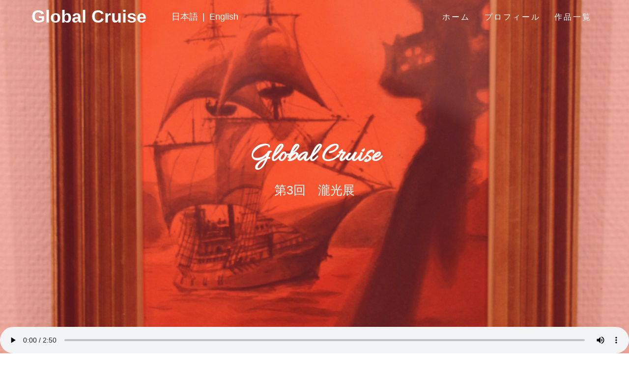

--- FILE ---
content_type: text/html; charset=UTF-8
request_url: https://www.global-cruise.net/img_2949/
body_size: 9650
content:
<!DOCTYPE html>
<html>
 <head>
    <meta charset="UTF-8">
    
<link rel="alternate" hreflang="en-gb" href="https://www.global-cruise.net/en" />
<link rel="alternate" hreflang="en-us" href="https://www.global-cruise.net/en" />
<link rel="alternate" hreflang="en" href="https://www.global-cruise.net/en" />
<link rel="alternate" hreflang="ja" href="https://www.global-cruise.net" />
    <meta name="viewport" content="width=device-width, initial-scale=1.0"><!--viewportの設定-->
    <!--googleanalytics読み込む記述-->   
    <script async="" src="https://www.googletagmanager.com/gtag/js?id=UA-163890807-2">
    </script>
    <script>
        window.dataLayer = window.dataLayer || [];
        function gtag(){dataLayer.push(arguments);}
        gtag('js', new Date());
        gtag('config', 'UA-163890807-2');
    </script>
    <!--jquery読み込む記述-->
    <script src="https://code.jquery.com/jquery-3.2.1.min.js" type="text/javascript">
    </script>
        <!--サブメニュー用-->
    <script type="text/javascript">
    $(function(){
        // ▼マウスが載ったらサブメニューを表示
        $(".main-menue-container > ul > li").mouseenter(function(){
            $(this).siblings().find("ul").hide();  // 兄弟要素に含まれるサブメニューを全部消す。
            $(this).children().slideDown(150);     // 自分のサブメニューを表示する。
        });
        // ▼どこかがクリックされたらサブメニューを消す
        $('html').click(function() {
            $('.main-menue-container > ul > li > ul').slideUp(150);
        });
    });
    //ヘッダースクロール用
    $(function() {
      var $win = $(window),
          $nav = $('.header-top'),
          $nav_text = $('a.menue'),
          $nav_logo = $('a.text-logo'),
          $nav_lang = $('a.language'),
          $nav_lang_separate =$('span.language'),
          $nav_hamburger=$('.hamburger__line')
          navHeight = $nav.outerHeight(),
          navPos = $nav.offset().top,
          fixedClass = 'is-fixed';
          change_color = 'change-text-color';
          change_hamburger_color = 'change-hamburger-color';
      $win.on('load scroll', function() {
        var value = $(this).scrollTop();
        if ( value > navPos ) {
          $nav.addClass(fixedClass);
          $nav_text.addClass(change_color);
          $nav_logo.addClass(change_color);
          $nav_lang.addClass(change_color);
          $nav_lang_separate.addClass(change_color);
          $nav_hamburger.addClass(change_hamburger_color);
          $nav.css('margin-top', '0');
        } else {
          $nav.removeClass(fixedClass);
          $nav_text.removeClass(change_color);
          $nav_logo.removeClass(change_color); 
          $nav_lang.removeClass(change_color);        
          $nav_lang_separate.removeClass(change_color);
          $nav_hamburger.removeClass(change_hamburger_color);
          $nav.css('margin-top', '0');
        }
      });
    });
    </script>
    <!--グーグルフォント適用-->
    <link href="https://fonts.googleapis.com/css2?family=Allura&display=swap" rel="stylesheet">
    <!--Font Awesomeリンク-->
    <script src="https://kit.fontawesome.com/2ff2b00de8.js" crossorigin="anonymous"></script>
    <!--  fancybox3適用  -->
        
		<!-- All in One SEO 4.9.3 - aioseo.com -->
		<title>24 フレディ・スペンサー イタリア ムジェロ ＷＧＰ | Global Cruise</title>
	<meta name="description" content="初めての海外出張で アメリカ人のフレディが二輪車WGP ホンダ車で 250㏄と400㏄でダブル優勝を成し遂げた現場に立ちました。その後 数十回海外出張に恵まれましたが、これを凌ぐ思い出はありません。" />
	<meta name="robots" content="max-image-preview:large" />
	<meta name="author" content="hikaru-taki"/>
	<link rel="canonical" href="https://www.global-cruise.net/img_2949/" />
	<meta name="generator" content="All in One SEO (AIOSEO) 4.9.3" />
		<meta property="og:locale" content="ja_JP" />
		<meta property="og:site_name" content="Global Cruise | 第3回　瀧光展　絵画による世界一周の船旅に 御案内いたします。" />
		<meta property="og:type" content="article" />
		<meta property="og:title" content="24 フレディ・スペンサー イタリア ムジェロ ＷＧＰ | Global Cruise" />
		<meta property="og:url" content="https://www.global-cruise.net/img_2949/" />
		<meta property="article:published_time" content="2020-06-10T20:30:30+00:00" />
		<meta property="article:modified_time" content="2020-08-22T15:32:24+00:00" />
		<meta name="twitter:card" content="summary" />
		<meta name="twitter:title" content="24 フレディ・スペンサー イタリア ムジェロ ＷＧＰ | Global Cruise" />
		<script type="application/ld+json" class="aioseo-schema">
			{"@context":"https:\/\/schema.org","@graph":[{"@type":"BreadcrumbList","@id":"https:\/\/www.global-cruise.net\/img_2949\/#breadcrumblist","itemListElement":[{"@type":"ListItem","@id":"https:\/\/www.global-cruise.net#listItem","position":1,"name":"\u30db\u30fc\u30e0","item":"https:\/\/www.global-cruise.net","nextItem":{"@type":"ListItem","@id":"https:\/\/www.global-cruise.net\/img_2949\/#listItem","name":"24\u3000\u30d5\u30ec\u30c7\u30a3\u30fb\u30b9\u30da\u30f3\u30b5\u30fc\u3000\u30a4\u30bf\u30ea\u30a2\u3000\u30e0\u30b8\u30a7\u30ed\u3000\uff37\uff27\uff30"}},{"@type":"ListItem","@id":"https:\/\/www.global-cruise.net\/img_2949\/#listItem","position":2,"name":"24\u3000\u30d5\u30ec\u30c7\u30a3\u30fb\u30b9\u30da\u30f3\u30b5\u30fc\u3000\u30a4\u30bf\u30ea\u30a2\u3000\u30e0\u30b8\u30a7\u30ed\u3000\uff37\uff27\uff30","previousItem":{"@type":"ListItem","@id":"https:\/\/www.global-cruise.net#listItem","name":"\u30db\u30fc\u30e0"}}]},{"@type":"ItemPage","@id":"https:\/\/www.global-cruise.net\/img_2949\/#itempage","url":"https:\/\/www.global-cruise.net\/img_2949\/","name":"24 \u30d5\u30ec\u30c7\u30a3\u30fb\u30b9\u30da\u30f3\u30b5\u30fc \u30a4\u30bf\u30ea\u30a2 \u30e0\u30b8\u30a7\u30ed \uff37\uff27\uff30 | Global Cruise","description":"\u521d\u3081\u3066\u306e\u6d77\u5916\u51fa\u5f35\u3067 \u30a2\u30e1\u30ea\u30ab\u4eba\u306e\u30d5\u30ec\u30c7\u30a3\u304c\u4e8c\u8f2a\u8ecaWGP \u30db\u30f3\u30c0\u8eca\u3067 250\u33c4\u3068400\u33c4\u3067\u30c0\u30d6\u30eb\u512a\u52dd\u3092\u6210\u3057\u9042\u3052\u305f\u73fe\u5834\u306b\u7acb\u3061\u307e\u3057\u305f\u3002\u305d\u306e\u5f8c \u6570\u5341\u56de\u6d77\u5916\u51fa\u5f35\u306b\u6075\u307e\u308c\u307e\u3057\u305f\u304c\u3001\u3053\u308c\u3092\u51cc\u3050\u601d\u3044\u51fa\u306f\u3042\u308a\u307e\u305b\u3093\u3002","inLanguage":"ja","isPartOf":{"@id":"https:\/\/www.global-cruise.net\/#website"},"breadcrumb":{"@id":"https:\/\/www.global-cruise.net\/img_2949\/#breadcrumblist"},"author":{"@id":"https:\/\/www.global-cruise.net\/author\/hikaru-taki\/#author"},"creator":{"@id":"https:\/\/www.global-cruise.net\/author\/hikaru-taki\/#author"},"datePublished":"2020-06-11T05:30:30+09:00","dateModified":"2020-08-23T00:32:24+09:00"},{"@type":"Person","@id":"https:\/\/www.global-cruise.net\/#person","name":"hikaru-taki","image":{"@type":"ImageObject","@id":"https:\/\/www.global-cruise.net\/img_2949\/#personImage","url":"https:\/\/secure.gravatar.com\/avatar\/b64ed074c8c1336370a1e36bf18e5ad6?s=96&d=mm&r=g","width":96,"height":96,"caption":"hikaru-taki"}},{"@type":"Person","@id":"https:\/\/www.global-cruise.net\/author\/hikaru-taki\/#author","url":"https:\/\/www.global-cruise.net\/author\/hikaru-taki\/","name":"hikaru-taki","image":{"@type":"ImageObject","@id":"https:\/\/www.global-cruise.net\/img_2949\/#authorImage","url":"https:\/\/secure.gravatar.com\/avatar\/b64ed074c8c1336370a1e36bf18e5ad6?s=96&d=mm&r=g","width":96,"height":96,"caption":"hikaru-taki"}},{"@type":"WebSite","@id":"https:\/\/www.global-cruise.net\/#website","url":"https:\/\/www.global-cruise.net\/","name":"Global Cruise","description":"\u7b2c3\u56de\u3000\u7027\u5149\u5c55\u3000\u7d75\u753b\u306b\u3088\u308b\u4e16\u754c\u4e00\u5468\u306e\u8239\u65c5\u306b \u5fa1\u6848\u5185\u3044\u305f\u3057\u307e\u3059\u3002","inLanguage":"ja","publisher":{"@id":"https:\/\/www.global-cruise.net\/#person"}}]}
		</script>
		<!-- All in One SEO -->

<link rel="alternate" type="application/rss+xml" title="Global Cruise &raquo; 24　フレディ・スペンサー　イタリア　ムジェロ　ＷＧＰ のコメントのフィード" href="https://www.global-cruise.net/feed/?attachment_id=73" />
<script type="text/javascript">
/* <![CDATA[ */
window._wpemojiSettings = {"baseUrl":"https:\/\/s.w.org\/images\/core\/emoji\/14.0.0\/72x72\/","ext":".png","svgUrl":"https:\/\/s.w.org\/images\/core\/emoji\/14.0.0\/svg\/","svgExt":".svg","source":{"concatemoji":"https:\/\/www.global-cruise.net\/wp-includes\/js\/wp-emoji-release.min.js?ver=6.4.7"}};
/*! This file is auto-generated */
!function(i,n){var o,s,e;function c(e){try{var t={supportTests:e,timestamp:(new Date).valueOf()};sessionStorage.setItem(o,JSON.stringify(t))}catch(e){}}function p(e,t,n){e.clearRect(0,0,e.canvas.width,e.canvas.height),e.fillText(t,0,0);var t=new Uint32Array(e.getImageData(0,0,e.canvas.width,e.canvas.height).data),r=(e.clearRect(0,0,e.canvas.width,e.canvas.height),e.fillText(n,0,0),new Uint32Array(e.getImageData(0,0,e.canvas.width,e.canvas.height).data));return t.every(function(e,t){return e===r[t]})}function u(e,t,n){switch(t){case"flag":return n(e,"\ud83c\udff3\ufe0f\u200d\u26a7\ufe0f","\ud83c\udff3\ufe0f\u200b\u26a7\ufe0f")?!1:!n(e,"\ud83c\uddfa\ud83c\uddf3","\ud83c\uddfa\u200b\ud83c\uddf3")&&!n(e,"\ud83c\udff4\udb40\udc67\udb40\udc62\udb40\udc65\udb40\udc6e\udb40\udc67\udb40\udc7f","\ud83c\udff4\u200b\udb40\udc67\u200b\udb40\udc62\u200b\udb40\udc65\u200b\udb40\udc6e\u200b\udb40\udc67\u200b\udb40\udc7f");case"emoji":return!n(e,"\ud83e\udef1\ud83c\udffb\u200d\ud83e\udef2\ud83c\udfff","\ud83e\udef1\ud83c\udffb\u200b\ud83e\udef2\ud83c\udfff")}return!1}function f(e,t,n){var r="undefined"!=typeof WorkerGlobalScope&&self instanceof WorkerGlobalScope?new OffscreenCanvas(300,150):i.createElement("canvas"),a=r.getContext("2d",{willReadFrequently:!0}),o=(a.textBaseline="top",a.font="600 32px Arial",{});return e.forEach(function(e){o[e]=t(a,e,n)}),o}function t(e){var t=i.createElement("script");t.src=e,t.defer=!0,i.head.appendChild(t)}"undefined"!=typeof Promise&&(o="wpEmojiSettingsSupports",s=["flag","emoji"],n.supports={everything:!0,everythingExceptFlag:!0},e=new Promise(function(e){i.addEventListener("DOMContentLoaded",e,{once:!0})}),new Promise(function(t){var n=function(){try{var e=JSON.parse(sessionStorage.getItem(o));if("object"==typeof e&&"number"==typeof e.timestamp&&(new Date).valueOf()<e.timestamp+604800&&"object"==typeof e.supportTests)return e.supportTests}catch(e){}return null}();if(!n){if("undefined"!=typeof Worker&&"undefined"!=typeof OffscreenCanvas&&"undefined"!=typeof URL&&URL.createObjectURL&&"undefined"!=typeof Blob)try{var e="postMessage("+f.toString()+"("+[JSON.stringify(s),u.toString(),p.toString()].join(",")+"));",r=new Blob([e],{type:"text/javascript"}),a=new Worker(URL.createObjectURL(r),{name:"wpTestEmojiSupports"});return void(a.onmessage=function(e){c(n=e.data),a.terminate(),t(n)})}catch(e){}c(n=f(s,u,p))}t(n)}).then(function(e){for(var t in e)n.supports[t]=e[t],n.supports.everything=n.supports.everything&&n.supports[t],"flag"!==t&&(n.supports.everythingExceptFlag=n.supports.everythingExceptFlag&&n.supports[t]);n.supports.everythingExceptFlag=n.supports.everythingExceptFlag&&!n.supports.flag,n.DOMReady=!1,n.readyCallback=function(){n.DOMReady=!0}}).then(function(){return e}).then(function(){var e;n.supports.everything||(n.readyCallback(),(e=n.source||{}).concatemoji?t(e.concatemoji):e.wpemoji&&e.twemoji&&(t(e.twemoji),t(e.wpemoji)))}))}((window,document),window._wpemojiSettings);
/* ]]> */
</script>
<link rel='stylesheet' id='jquery-fancybox-min-css' href='https://www.global-cruise.net/wp-content/themes/original_theme/jquery.fancybox.css?ver=6.4.7' type='text/css' media='all' />
<style id='wp-emoji-styles-inline-css' type='text/css'>

	img.wp-smiley, img.emoji {
		display: inline !important;
		border: none !important;
		box-shadow: none !important;
		height: 1em !important;
		width: 1em !important;
		margin: 0 0.07em !important;
		vertical-align: -0.1em !important;
		background: none !important;
		padding: 0 !important;
	}
</style>
<link rel='stylesheet' id='wp-block-library-css' href='https://www.global-cruise.net/wp-includes/css/dist/block-library/style.min.css?ver=6.4.7' type='text/css' media='all' />
<link rel='stylesheet' id='aioseo/css/src/vue/standalone/blocks/table-of-contents/global.scss-css' href='https://www.global-cruise.net/wp-content/plugins/all-in-one-seo-pack/dist/Lite/assets/css/table-of-contents/global.e90f6d47.css?ver=4.9.3' type='text/css' media='all' />
<style id='classic-theme-styles-inline-css' type='text/css'>
/*! This file is auto-generated */
.wp-block-button__link{color:#fff;background-color:#32373c;border-radius:9999px;box-shadow:none;text-decoration:none;padding:calc(.667em + 2px) calc(1.333em + 2px);font-size:1.125em}.wp-block-file__button{background:#32373c;color:#fff;text-decoration:none}
</style>
<style id='global-styles-inline-css' type='text/css'>
body{--wp--preset--color--black: #000000;--wp--preset--color--cyan-bluish-gray: #abb8c3;--wp--preset--color--white: #ffffff;--wp--preset--color--pale-pink: #f78da7;--wp--preset--color--vivid-red: #cf2e2e;--wp--preset--color--luminous-vivid-orange: #ff6900;--wp--preset--color--luminous-vivid-amber: #fcb900;--wp--preset--color--light-green-cyan: #7bdcb5;--wp--preset--color--vivid-green-cyan: #00d084;--wp--preset--color--pale-cyan-blue: #8ed1fc;--wp--preset--color--vivid-cyan-blue: #0693e3;--wp--preset--color--vivid-purple: #9b51e0;--wp--preset--gradient--vivid-cyan-blue-to-vivid-purple: linear-gradient(135deg,rgba(6,147,227,1) 0%,rgb(155,81,224) 100%);--wp--preset--gradient--light-green-cyan-to-vivid-green-cyan: linear-gradient(135deg,rgb(122,220,180) 0%,rgb(0,208,130) 100%);--wp--preset--gradient--luminous-vivid-amber-to-luminous-vivid-orange: linear-gradient(135deg,rgba(252,185,0,1) 0%,rgba(255,105,0,1) 100%);--wp--preset--gradient--luminous-vivid-orange-to-vivid-red: linear-gradient(135deg,rgba(255,105,0,1) 0%,rgb(207,46,46) 100%);--wp--preset--gradient--very-light-gray-to-cyan-bluish-gray: linear-gradient(135deg,rgb(238,238,238) 0%,rgb(169,184,195) 100%);--wp--preset--gradient--cool-to-warm-spectrum: linear-gradient(135deg,rgb(74,234,220) 0%,rgb(151,120,209) 20%,rgb(207,42,186) 40%,rgb(238,44,130) 60%,rgb(251,105,98) 80%,rgb(254,248,76) 100%);--wp--preset--gradient--blush-light-purple: linear-gradient(135deg,rgb(255,206,236) 0%,rgb(152,150,240) 100%);--wp--preset--gradient--blush-bordeaux: linear-gradient(135deg,rgb(254,205,165) 0%,rgb(254,45,45) 50%,rgb(107,0,62) 100%);--wp--preset--gradient--luminous-dusk: linear-gradient(135deg,rgb(255,203,112) 0%,rgb(199,81,192) 50%,rgb(65,88,208) 100%);--wp--preset--gradient--pale-ocean: linear-gradient(135deg,rgb(255,245,203) 0%,rgb(182,227,212) 50%,rgb(51,167,181) 100%);--wp--preset--gradient--electric-grass: linear-gradient(135deg,rgb(202,248,128) 0%,rgb(113,206,126) 100%);--wp--preset--gradient--midnight: linear-gradient(135deg,rgb(2,3,129) 0%,rgb(40,116,252) 100%);--wp--preset--font-size--small: 13px;--wp--preset--font-size--medium: 20px;--wp--preset--font-size--large: 36px;--wp--preset--font-size--x-large: 42px;--wp--preset--spacing--20: 0.44rem;--wp--preset--spacing--30: 0.67rem;--wp--preset--spacing--40: 1rem;--wp--preset--spacing--50: 1.5rem;--wp--preset--spacing--60: 2.25rem;--wp--preset--spacing--70: 3.38rem;--wp--preset--spacing--80: 5.06rem;--wp--preset--shadow--natural: 6px 6px 9px rgba(0, 0, 0, 0.2);--wp--preset--shadow--deep: 12px 12px 50px rgba(0, 0, 0, 0.4);--wp--preset--shadow--sharp: 6px 6px 0px rgba(0, 0, 0, 0.2);--wp--preset--shadow--outlined: 6px 6px 0px -3px rgba(255, 255, 255, 1), 6px 6px rgba(0, 0, 0, 1);--wp--preset--shadow--crisp: 6px 6px 0px rgba(0, 0, 0, 1);}:where(.is-layout-flex){gap: 0.5em;}:where(.is-layout-grid){gap: 0.5em;}body .is-layout-flow > .alignleft{float: left;margin-inline-start: 0;margin-inline-end: 2em;}body .is-layout-flow > .alignright{float: right;margin-inline-start: 2em;margin-inline-end: 0;}body .is-layout-flow > .aligncenter{margin-left: auto !important;margin-right: auto !important;}body .is-layout-constrained > .alignleft{float: left;margin-inline-start: 0;margin-inline-end: 2em;}body .is-layout-constrained > .alignright{float: right;margin-inline-start: 2em;margin-inline-end: 0;}body .is-layout-constrained > .aligncenter{margin-left: auto !important;margin-right: auto !important;}body .is-layout-constrained > :where(:not(.alignleft):not(.alignright):not(.alignfull)){max-width: var(--wp--style--global--content-size);margin-left: auto !important;margin-right: auto !important;}body .is-layout-constrained > .alignwide{max-width: var(--wp--style--global--wide-size);}body .is-layout-flex{display: flex;}body .is-layout-flex{flex-wrap: wrap;align-items: center;}body .is-layout-flex > *{margin: 0;}body .is-layout-grid{display: grid;}body .is-layout-grid > *{margin: 0;}:where(.wp-block-columns.is-layout-flex){gap: 2em;}:where(.wp-block-columns.is-layout-grid){gap: 2em;}:where(.wp-block-post-template.is-layout-flex){gap: 1.25em;}:where(.wp-block-post-template.is-layout-grid){gap: 1.25em;}.has-black-color{color: var(--wp--preset--color--black) !important;}.has-cyan-bluish-gray-color{color: var(--wp--preset--color--cyan-bluish-gray) !important;}.has-white-color{color: var(--wp--preset--color--white) !important;}.has-pale-pink-color{color: var(--wp--preset--color--pale-pink) !important;}.has-vivid-red-color{color: var(--wp--preset--color--vivid-red) !important;}.has-luminous-vivid-orange-color{color: var(--wp--preset--color--luminous-vivid-orange) !important;}.has-luminous-vivid-amber-color{color: var(--wp--preset--color--luminous-vivid-amber) !important;}.has-light-green-cyan-color{color: var(--wp--preset--color--light-green-cyan) !important;}.has-vivid-green-cyan-color{color: var(--wp--preset--color--vivid-green-cyan) !important;}.has-pale-cyan-blue-color{color: var(--wp--preset--color--pale-cyan-blue) !important;}.has-vivid-cyan-blue-color{color: var(--wp--preset--color--vivid-cyan-blue) !important;}.has-vivid-purple-color{color: var(--wp--preset--color--vivid-purple) !important;}.has-black-background-color{background-color: var(--wp--preset--color--black) !important;}.has-cyan-bluish-gray-background-color{background-color: var(--wp--preset--color--cyan-bluish-gray) !important;}.has-white-background-color{background-color: var(--wp--preset--color--white) !important;}.has-pale-pink-background-color{background-color: var(--wp--preset--color--pale-pink) !important;}.has-vivid-red-background-color{background-color: var(--wp--preset--color--vivid-red) !important;}.has-luminous-vivid-orange-background-color{background-color: var(--wp--preset--color--luminous-vivid-orange) !important;}.has-luminous-vivid-amber-background-color{background-color: var(--wp--preset--color--luminous-vivid-amber) !important;}.has-light-green-cyan-background-color{background-color: var(--wp--preset--color--light-green-cyan) !important;}.has-vivid-green-cyan-background-color{background-color: var(--wp--preset--color--vivid-green-cyan) !important;}.has-pale-cyan-blue-background-color{background-color: var(--wp--preset--color--pale-cyan-blue) !important;}.has-vivid-cyan-blue-background-color{background-color: var(--wp--preset--color--vivid-cyan-blue) !important;}.has-vivid-purple-background-color{background-color: var(--wp--preset--color--vivid-purple) !important;}.has-black-border-color{border-color: var(--wp--preset--color--black) !important;}.has-cyan-bluish-gray-border-color{border-color: var(--wp--preset--color--cyan-bluish-gray) !important;}.has-white-border-color{border-color: var(--wp--preset--color--white) !important;}.has-pale-pink-border-color{border-color: var(--wp--preset--color--pale-pink) !important;}.has-vivid-red-border-color{border-color: var(--wp--preset--color--vivid-red) !important;}.has-luminous-vivid-orange-border-color{border-color: var(--wp--preset--color--luminous-vivid-orange) !important;}.has-luminous-vivid-amber-border-color{border-color: var(--wp--preset--color--luminous-vivid-amber) !important;}.has-light-green-cyan-border-color{border-color: var(--wp--preset--color--light-green-cyan) !important;}.has-vivid-green-cyan-border-color{border-color: var(--wp--preset--color--vivid-green-cyan) !important;}.has-pale-cyan-blue-border-color{border-color: var(--wp--preset--color--pale-cyan-blue) !important;}.has-vivid-cyan-blue-border-color{border-color: var(--wp--preset--color--vivid-cyan-blue) !important;}.has-vivid-purple-border-color{border-color: var(--wp--preset--color--vivid-purple) !important;}.has-vivid-cyan-blue-to-vivid-purple-gradient-background{background: var(--wp--preset--gradient--vivid-cyan-blue-to-vivid-purple) !important;}.has-light-green-cyan-to-vivid-green-cyan-gradient-background{background: var(--wp--preset--gradient--light-green-cyan-to-vivid-green-cyan) !important;}.has-luminous-vivid-amber-to-luminous-vivid-orange-gradient-background{background: var(--wp--preset--gradient--luminous-vivid-amber-to-luminous-vivid-orange) !important;}.has-luminous-vivid-orange-to-vivid-red-gradient-background{background: var(--wp--preset--gradient--luminous-vivid-orange-to-vivid-red) !important;}.has-very-light-gray-to-cyan-bluish-gray-gradient-background{background: var(--wp--preset--gradient--very-light-gray-to-cyan-bluish-gray) !important;}.has-cool-to-warm-spectrum-gradient-background{background: var(--wp--preset--gradient--cool-to-warm-spectrum) !important;}.has-blush-light-purple-gradient-background{background: var(--wp--preset--gradient--blush-light-purple) !important;}.has-blush-bordeaux-gradient-background{background: var(--wp--preset--gradient--blush-bordeaux) !important;}.has-luminous-dusk-gradient-background{background: var(--wp--preset--gradient--luminous-dusk) !important;}.has-pale-ocean-gradient-background{background: var(--wp--preset--gradient--pale-ocean) !important;}.has-electric-grass-gradient-background{background: var(--wp--preset--gradient--electric-grass) !important;}.has-midnight-gradient-background{background: var(--wp--preset--gradient--midnight) !important;}.has-small-font-size{font-size: var(--wp--preset--font-size--small) !important;}.has-medium-font-size{font-size: var(--wp--preset--font-size--medium) !important;}.has-large-font-size{font-size: var(--wp--preset--font-size--large) !important;}.has-x-large-font-size{font-size: var(--wp--preset--font-size--x-large) !important;}
.wp-block-navigation a:where(:not(.wp-element-button)){color: inherit;}
:where(.wp-block-post-template.is-layout-flex){gap: 1.25em;}:where(.wp-block-post-template.is-layout-grid){gap: 1.25em;}
:where(.wp-block-columns.is-layout-flex){gap: 2em;}:where(.wp-block-columns.is-layout-grid){gap: 2em;}
.wp-block-pullquote{font-size: 1.5em;line-height: 1.6;}
</style>
<link rel='stylesheet' id='contact-form-7-css' href='https://www.global-cruise.net/wp-content/plugins/contact-form-7/includes/css/styles.css?ver=5.9.8' type='text/css' media='all' />
<link rel='stylesheet' id='main-style-css' href='https://www.global-cruise.net/wp-content/themes/original_theme/style.css?ver=6.4.7' type='text/css' media='all' />
<script type="text/javascript" src="https://www.global-cruise.net/wp-content/themes/original_theme/jquery.fancybox.js?ver=6.4.7" id="jquery-fancybox-min-js"></script>
<link rel="https://api.w.org/" href="https://www.global-cruise.net/wp-json/" /><link rel="alternate" type="application/json" href="https://www.global-cruise.net/wp-json/wp/v2/media/73" /><link rel="EditURI" type="application/rsd+xml" title="RSD" href="https://www.global-cruise.net/xmlrpc.php?rsd" />
<link rel='shortlink' href='https://www.global-cruise.net/?p=73' />
<link rel="alternate" type="application/json+oembed" href="https://www.global-cruise.net/wp-json/oembed/1.0/embed?url=https%3A%2F%2Fwww.global-cruise.net%2Fimg_2949%2F" />
<link rel="alternate" type="text/xml+oembed" href="https://www.global-cruise.net/wp-json/oembed/1.0/embed?url=https%3A%2F%2Fwww.global-cruise.net%2Fimg_2949%2F&#038;format=xml" />
<!-- Global site tag (gtag.js) - Google Analytics -->
<script async src="https://www.googletagmanager.com/gtag/js?id=UA-163890807-2"></script>
<script>
  window.dataLayer = window.dataLayer || [];
  function gtag(){dataLayer.push(arguments);}
  gtag('js', new Date());

  gtag('config', 'UA-163890807-2');
</script>
<script>
// ヌルヌルスクロール
jQuery(function(){
	// #で始まるアンカーをクリックした場合に以下が動作
	jQuery('a[href^="#"]').click(function(){
		var speed = 800;	// スクロール速度　msec
		var href = jQuery(this).attr("href");	// アンカーの値取得
    	var target = jQuery(href == "#" || href == "" ? 'html' : href);	// 移動先を取得
    	var position = target.offset().top - 60;	//　移動先を数値で取得（固定ヘッダーがかぶるので位置調整）
    	jQuery('body,html').animate({scrollTop:position}, speed, 'swing');	// ヌルヌルスクロールする
    	return false;
   });
});
</script>
<link href="https://fonts.googleapis.com/css2?family=Great+Vibes&display=swap" rel="stylesheet"><link rel="icon" href="https://www.global-cruise.net/wp-content/uploads/2020/10/cropped-地球儀のアイコン2-1-32x32.png" sizes="32x32" />
<link rel="icon" href="https://www.global-cruise.net/wp-content/uploads/2020/10/cropped-地球儀のアイコン2-1-192x192.png" sizes="192x192" />
<link rel="apple-touch-icon" href="https://www.global-cruise.net/wp-content/uploads/2020/10/cropped-地球儀のアイコン2-1-180x180.png" />
<meta name="msapplication-TileImage" content="https://www.global-cruise.net/wp-content/uploads/2020/10/cropped-地球儀のアイコン2-1-270x270.png" />
</head>
<body>
    <div class="header-home" id = "header-home">
        <header> 
            <div class="header-top" data-sticky="0" data-sticky mobile="1" data-sticky-to=>
                <div class="navigation-wrapper">
                    <div class="logo">
                        <a class="text-logo" href="#header-home">
                            Global&nbsp;Cruise
                        </a>
                    </div>
                    <div class= "language-wrapper"><a class="language" href="/">日本語</a>&ensp;<span class=language>|</span>&ensp;<a class ="language" href="/en/">English</a></div>
                    <div class="main-menue-container">
                        <ul class="global-nav__list" id="main-menue-container">
                            <li class="global-nav__item"><a class = "menue" id ="home-menue" href="#header-home">ホーム</a></li>
                            <li class="global-nav__item"><a class = "menue" id ="profile-menue" href="#profile">プロフィール</a></li>
                            <li class="global-nav__item"><a class = "menue" id ="portfolio-menue" href="#portfolio">作品一覧</a>              
                                <ul>
                                    <li><a id ="portfolio-1-menue" href="#portfolio-1">日本</a></li>
                                    <li><a id ="portfolio-2-menue" href="#portfolio-2">海(日本～アフリカ間)</a></li>
                                    <li><a id ="portfolio-3-menue" href="#portfolio-3">アフリカ</a></li>
                                    <li><a id ="portfolio-4-menue" href="#portfolio-4">海(アフリカ～欧州間)</a></li>
                                    <li><a id ="portfolio-5-menue" href="#portfolio-5">欧州</a></li>
                                    <li><a id ="portfolio-6-menue" href="#portfolio-6">大西洋</a></li>
                                    <li><a id ="portfolio-7-menue" href="#portfolio-7">北アメリカ</a></li>
                                    <li><a id ="portfolio-8-menue" href="#portfolio-8">太平洋</a></li>
                                    <li><a id ="portfolio-9-menue" href="#portfolio-9">日本</a></li>
                                </ul>
                            </li>
                            <!--<li class="global-nav__item"><a class = "menue"  id ="contact-menue" href="#contact">お問い合わせ</a></li>-->
                        </ul>
                    </div>
                    <div class="hamburger" id="js-hamburger">
                        <span class="hamburger__line hamburger__line--1"></span>
                        <span class="hamburger__line hamburger__line--2"></span>
                        <span class="hamburger__line hamburger__line--3"></span>
                    </div>
                    <div class="black-bg" id="js-black-bg"></div>
                </div>
            </div>
        </header>
    <div class = main-title>
        <h1>Global Cruise</h1>
        <h2>第3回　瀧光展</h2>
    </div>
</div>
<p class="attachment"><a href='https://www.global-cruise.net/wp-content/uploads/2020/06/IMG_2949-scaled.jpg'><img fetchpriority="high" decoding="async" width="300" height="221" src="https://www.global-cruise.net/wp-content/uploads/2020/06/IMG_2949-300x221.jpg" class="attachment-medium size-medium" alt="24　フレディ・スペンサー　イタリア　ムジェロ　ＷＧＰ" srcset="https://www.global-cruise.net/wp-content/uploads/2020/06/IMG_2949-300x221.jpg 300w, https://www.global-cruise.net/wp-content/uploads/2020/06/IMG_2949-1024x755.jpg 1024w, https://www.global-cruise.net/wp-content/uploads/2020/06/IMG_2949-768x566.jpg 768w, https://www.global-cruise.net/wp-content/uploads/2020/06/IMG_2949-1536x1133.jpg 1536w, https://www.global-cruise.net/wp-content/uploads/2020/06/IMG_2949-2048x1510.jpg 2048w, https://www.global-cruise.net/wp-content/uploads/2020/06/IMG_2949-690x509.jpg 690w, https://www.global-cruise.net/wp-content/uploads/2020/06/IMG_2949-980x723.jpg 980w" sizes="(max-width: 300px) 100vw, 300px" /></a></p>
初めての海外出張で　アメリカ人のフレディが二輪車WGP　ホンダ車で　250㏄と400㏄でダブル優勝を成し遂げた現場に立ちました。その後　数十回海外出張に恵まれましたが、これを凌ぐ思い出はありません。
&laquo; <a href="https://www.global-cruise.net/img_2949/" rel="prev">24　フレディ・スペンサー　イタリア　ムジェロ　ＷＧＰ</a>

<script>
function toggleNav() {
        var body = document.body;
        var hamburger = document.getElementById('js-hamburger');
        var blackBg = document.getElementById('js-black-bg');
        var home = document.getElementById('home-menue');
        var profile = document.getElementById('profile-menue');
        var portfolio = document.getElementById('portfolio-menue');
        var contact = document.getElementById('contact-menue');
        var portfolio_1 = document.getElementById('portfolio-1-menue');
        var portfolio_2 = document.getElementById('portfolio-2-menue');
        var portfolio_3 = document.getElementById('portfolio-3-menue');
        var portfolio_4 = document.getElementById('portfolio-4-menue');
        var portfolio_5 = document.getElementById('portfolio-5-menue');
        var portfolio_6 = document.getElementById('portfolio-6-menue');
        var portfolio_7 = document.getElementById('portfolio-7-menue');
        var portfolio_8 = document.getElementById('portfolio-8-menue');
        var portfolio_9 = document.getElementById('portfolio-9-menue');

        hamburger.addEventListener('click', function() {
            body.classList.toggle('nav-open');
        });
        blackBg.addEventListener('click', function() {
            body.classList.remove('nav-open');
        });
        home.addEventListener('click', function() {
            body.classList.remove('nav-open');
        });
        profile.addEventListener('click', function() {
            body.classList.remove('nav-open');
        });
        portfolio.addEventListener('click', function() {
            body.classList.remove('nav-open');
        });
        contact.addEventListener('click', function() {
            body.classList.remove('nav-open');
        });
        portfolio_1.addEventListener('click', function() {
            body.classList.remove('nav-open');
        });
        portfolio_2.addEventListener('click', function() {
            body.classList.remove('nav-open');
        });        
        portfolio_3.addEventListener('click', function() {
            body.classList.remove('nav-open');
        });
        portfolio_4.addEventListener('click', function() {
            body.classList.remove('nav-open');
        });
        portfolio_5.addEventListener('click', function() {
            body.classList.remove('nav-open');
        });
        portfolio_6.addEventListener('click', function() {
            body.classList.remove('nav-open');
        });
        portfolio_7.addEventListener('click', function() {
            body.classList.remove('nav-open');
        });
        portfolio_8.addEventListener('click', function() {
            body.classList.remove('nav-open');
        });
        portfolio_9.addEventListener('click', function() {
            body.classList.remove('nav-open');
        });


    }
    toggleNav();
</script>
<footer>
    <div class="grid-container">
        <div class="row">
            <p class="footer-copyright">
                ©2020年 Global Cruise
            </p>
        </div>
    </div>
	<audio class="music" controls loop>
	  	<source src="https://www.global-cruise.net/wp-content/uploads/2023/01/マスカーニ「カバレリアルスティカーナ間奏曲」.mp3" type="audio/mp3"/>
		<p>お使いの環境では再生できません。</p>
	</audio>
</footer>
<!--  fancybox3カスタム設定  -->
<script type="text/javascript">
	$("[data-fancybox]").fancybox({
		transitionEffect : 'slide'
	});
</script>
<script type="text/javascript" src="https://www.global-cruise.net/wp-includes/js/dist/vendor/wp-polyfill-inert.min.js?ver=3.1.2" id="wp-polyfill-inert-js"></script>
<script type="text/javascript" src="https://www.global-cruise.net/wp-includes/js/dist/vendor/regenerator-runtime.min.js?ver=0.14.0" id="regenerator-runtime-js"></script>
<script type="text/javascript" src="https://www.global-cruise.net/wp-includes/js/dist/vendor/wp-polyfill.min.js?ver=3.15.0" id="wp-polyfill-js"></script>
<script type="text/javascript" src="https://www.global-cruise.net/wp-includes/js/dist/hooks.min.js?ver=c6aec9a8d4e5a5d543a1" id="wp-hooks-js"></script>
<script type="text/javascript" src="https://www.global-cruise.net/wp-includes/js/dist/i18n.min.js?ver=7701b0c3857f914212ef" id="wp-i18n-js"></script>
<script type="text/javascript" id="wp-i18n-js-after">
/* <![CDATA[ */
wp.i18n.setLocaleData( { 'text direction\u0004ltr': [ 'ltr' ] } );
/* ]]> */
</script>
<script type="text/javascript" src="https://www.global-cruise.net/wp-content/plugins/contact-form-7/includes/swv/js/index.js?ver=5.9.8" id="swv-js"></script>
<script type="text/javascript" id="contact-form-7-js-extra">
/* <![CDATA[ */
var wpcf7 = {"api":{"root":"https:\/\/www.global-cruise.net\/wp-json\/","namespace":"contact-form-7\/v1"}};
/* ]]> */
</script>
<script type="text/javascript" id="contact-form-7-js-translations">
/* <![CDATA[ */
( function( domain, translations ) {
	var localeData = translations.locale_data[ domain ] || translations.locale_data.messages;
	localeData[""].domain = domain;
	wp.i18n.setLocaleData( localeData, domain );
} )( "contact-form-7", {"translation-revision-date":"2024-07-17 08:16:16+0000","generator":"GlotPress\/4.0.1","domain":"messages","locale_data":{"messages":{"":{"domain":"messages","plural-forms":"nplurals=1; plural=0;","lang":"ja_JP"},"This contact form is placed in the wrong place.":["\u3053\u306e\u30b3\u30f3\u30bf\u30af\u30c8\u30d5\u30a9\u30fc\u30e0\u306f\u9593\u9055\u3063\u305f\u4f4d\u7f6e\u306b\u7f6e\u304b\u308c\u3066\u3044\u307e\u3059\u3002"],"Error:":["\u30a8\u30e9\u30fc:"]}},"comment":{"reference":"includes\/js\/index.js"}} );
/* ]]> */
</script>
<script type="text/javascript" src="https://www.global-cruise.net/wp-content/plugins/contact-form-7/includes/js/index.js?ver=5.9.8" id="contact-form-7-js"></script>
</body>
</html>

--- FILE ---
content_type: text/css
request_url: https://www.global-cruise.net/wp-content/themes/original_theme/style.css?ver=6.4.7
body_size: 6731
content:
/*
Theme Name:Original Theme ver2
Theme URL:globalcruise.local
Description:Made to be easy to use
Author:kaki
Version:1.1.1
Tags:
License:
Lincense URI:
*/
/*reset_css_start*/
html, body, div, span, applet, object, iframe,
h1, h2, h3, h4, h5, h6, p, blockquote, pre,
a, abbr, acronym, address, big, cite, code,
del, dfn, em, img, ins, kbd, q, s, samp,
small, strike, strong, tt, var,
b, u, i, center,
dl, dt, dd, ol, ul, li,
fieldset, form, label, legend,
table, caption, tbody, tfoot, thead, tr, th, td,
article, aside, canvas, details, embed,
figure, figcaption, footer, header, hgroup,
menu, nav, output, ruby, section, summary,
time, mark, audio, video, caption {
    margin: 0;
    padding: 0;
    border: 0;
    font-size: 100%;
    vertical-align: baseline;
}

* {
    -webkit-box-sizing: border-box;
    -moz-box-sizing: border-box;
    box-sizing:border-box;
}

*:before,
*:after {
    -webkit-box-sizing: border-box;
    -moz-box-sizing: border-box;
    box-sizing: border-box;
}

select {
    -webkit-appearance: menulist;
    -moz-appearance: menulist;
    appearance: menulist;
}

article, aside, details, figcaption, figure,
footer, header, hgroup, menu, nav, section {
    display: block;
}

body {
    line-height: 1;
    color: #666666;
    font: normal normal 300 18px/130% "Source Sans Pro", sans-serif;    
}

blockquote,
q {
    quotes: none;
}

blockquote:before,
blockquote:after,
q:before,
q:after {
    content: '';
    content: none;
}

table {
    border-collapse: collapse;
    border-spacing: 0;
}

caption,
th,
td {
    text-align: left;
    font-weight: normal;
}

.clear {
    clear: both;
}

div, ul, li, article, aside, details, figcaption, figure,
footer, header, hgroup, menu, nav, section {
    zoom: 1;
}

div:before, article:before, aside:before, details:before, figcaption:before, figure:before,
footer:before, header:before, hgroup:before, menu:before, nav:before, section:before, div:after, ul:after, article:after, aside:after, details:after, figcaption:after, figure:after,
footer:after, header:after, hgroup:after, menu:after, nav:after, section:after {
    content: "";
    display:table;
}

div:after, article:after, aside:after, details:after, figcaption:after, figure:after,
footer:after, header:after, hgroup:after, menu:after, nav:after, section:after {
    clear: both;
}

fieldset, form,
dl, dir,
menu {
    margin: 1.12em 0;
}

img {
    vertical-align: top;
}

h1, h2, h3, h4, h5, h6 {
    font-weight: bold;
}

.typed-cursor {
    opacity: 1;
    -webkit-animation: blink 0.7s infinite;
    -moz-animation: blink 0.7s infinite;
    animation: blink 0.7s infinite;
}

@keyframes blink {
    0% {
        opacity: 1;
    }
    50% {
        opacity: 0;
    }
    100% {
        opacity: 1;
    }
}

@-webkit-keyframes blink {
    0% {
        opacity: 1;
    }
    50% {
        opacity: 0;
    }
    100% {
        opacity: 1;
    }
}

@-moz-keyframes blink {
    0% {
        opacity: 1;
    }
    50% {
        opacity: 0;
    }
    100% {
        opacity: 1;
    }
}

.footer p {
    color: #ffffff;
}

p {
    margin: 0 0 14px 0;
}

p.large_text {
    font-size: 1.11em;
    line-height: 150%;
    margin-bottom: 15px;
    color: #666666;
}

h1 {
    margin: 0 0 54px 0;
    color: #000000;
    text-transform: uppercase;
    font-size: 3em;
    font-weight: 600;
    line-height: 115%;
}

h2 {
    margin: 0 0 33px 0;
    color: #3D3D3D;

    font-size: 2.22em;
    font-weight: 300;
    line-height: 110%;
}

h3 {
    margin: 0 0 15px 0;
    color: #333333;

    font-size: 1.44em;
    font-weight: 600;
    line-height: 115%;
}

h4 {
    margin: 0 0 14px 0;
    color: #333333;

    font-size: 1.11em;
    font-weight: 600;
    line-height: 150%;
}

h5 {
    margin: 10px 0 15px 0;
    color: #333333;
    letter-spacing: 2px;

    font-size: 1em;
    font-weight: 600;
    line-height: 150%;
}

h6 {
    margin: 10px 0;
    color: #B5B5B5;
    text-transform: uppercase;
    letter-spacing: 3px;
    font-size: 1em;
    font-weight: 400;
    line-height: 100%;
}

a {
    color: #03a9f4;
    text-decoration: none;
    font-weight: 400;
}

a:hover {
    text-decoration: underline;
}

a:visited {
    color: #03a9f4;
}

ol,
ul {
    font: inherit;
    margin: 10px 0px 10px 0px;
    padding: 0px 0px 0px 40px;
}

p, a {
    -webkit-font-smoothing: subpixel-antialiased;
    font-smoothing: subpixel-antialiased;
}

li {
    font: inherit;
}

span {
    font-family: inherit;
}

blockquote {
    padding: 10px 20px 10px 20px;
    margin: 10px 0px 20px 0px;
    border-left: 5px solid #eee;
    font-style: italic;
}

dir,
menu,
dd {
    padding-left: 40px
}

ol ul,
ul ol,
ul ul,
ol ol {
    margin-top: 0;
    margin-bottom: 0;
}

body img {
    max-width: 100%;
    height: auto;
}


/*reset_css_end*/

/*全体設定start*/

body{
    color: #666666;
    font:normal normal 300 18px/130% "Source Sans Pro", sans-serif;
    width:100%;
    line-height: 1;
    background-color: transparent;
    vertical-align: baseline;
}

@media only screen and (min-width: 429px){
    body{
        text-align: left;
    }
}

ul{
    list-style-type: none;
}

li{
    display:list-item;
    text-align: -webkit-match-parent;
    text-align:match-parent;
}

.fancybox-title-inside {
    text-align: left!important;
}
@media screen and (max-width: 480px) {
	.fancybox-title-inside {
    font-size: 80% ;
	}
}

/*全体設定end*/


/*ヘッダーstart*/
.header-home:before{
    background-color:crimson;
    opacity:0.25;
    width: 100%;
    height: 100%;
    top: 0px;
    left: 0px;
    position: absolute;
    display: inline-block;

}
.header-home{
    background-image:url("https://www.global-cruise.net/wp-content/uploads/2020/06/IMG_2965-scaled.jpg");
    background-position:center center;
    background-repeat:no-repaet;
    background-size:cover;
    position:relative;
    min-height:100vh;
    display:flex;
    justify-content: center;
    background-attachment: fixed;
 }

@media screen and (max-width:480px) {
  .header-home {
	background-image:none;								
  }
	.header-home:before {
	background-color:transparent;
	background-image:url("https://www.global-cruise.net/wp-content/uploads/2020/07/IMG_2965-821x1024-1.jpg");
	background-size:cover;
	opacity:1;
	}
}
.header-top{
    align-items: center;
    left:0px;
    position: absolute;
    transition:all .3s linear;
    padding-left: 5%;
    padding-right:5%;
    width:100%;
    background-color: transparent;
    z-index:10000;
}


@media only screen and (min-width: 429px){
    .header-top {
        display: flex;
        position: fixed;
        color:black;
        transition: all .3s linear;
    }
}
.navigation-wrapper{
    width: 100%;
    display: flex;
    align-items: center;
}
.text-logo{
    text-align: left;
    width: 30%;
    display:block;
}

a.text-logo{
    font-family: inherit;
    font-weight: 600;
    font-size: 2em;
    line-height: 1;
    letter-spacing: 0px;
    text-transform: none;
    display:inline-block;
    margin-top:0px;
    margin-bottom:0px;
    text-align:left;
    text-decoration:none;
    color: #ffffff;
}

@media screen and (max-width:480px) {
  a.text-logo {
	font-size:1.5em;
	}
}


.language-wrapper{
    margin-left: 2em;
}

a.language{
    color: #ffffff;
    text-transform: none;
    text-decoration: none;
}
span.language{
    color: #ffffff;    
}


@media screen and (max-width:480px) {
  a.language, span.language {
	font-size:80%;
    }
  .language-wrapper{
    margin-left:0.5em;
    }
}


@media only screen and (min-width: 429px){
    .text-logo {
    margin-right: 15px;
    }
}


.main-menue-container{
    display:block;
    flex-grow:1;
    clear: left;
}


.main-menue-container ul{
    text-align: right;
    position: relative;
    display: block;
}



.main-menue-container > ul >li{
    padding:0 0px 0px 0px;
    position: relative;
    line-height: 100%;
    margin-left: 1.7%;
    margin-right: 1.7%;
    display: inline-block;
    height: auto;
    text-align: right;
}

.main-menue-container ul > li > a{
    text-decoration :none;
    text-align :center;
    text-transform:uppercase;
    cursor:pointer;
    transition:all 0.3s;
    background:none left center repeat-x scroll transparent;
    width:auto;
    height:100%;
    margin:0;
    padding:15px 0;
    -webkit-font-smoothing:supixel-antialiased;
    display:block;
    font-weight: 400;
    font-size:0.9em;
    line-height: 115%;
    letter-spacing: 3px;
    color: #ffffff;
    font-size: 0.7;
}

.main-menue-container ul > li > a:hover{
    background-color: transparent; /* メニュー項目にマウスが載ったときの背景色*/
    color:#ffffff ; 
}

.main-menue-container ul > li > ul{
    background:rgb(0,0,0,0.6);
    top:auto;
    border-bottom-width:1px;
    border-bottom-style:solid;
    display:none;
    position:absolute;
    left:0px;
    width:auto;
    height:auto;
    padding:0;
    z-index:10000;/*スマホメニューの際に、サブメニューがメインメニューに被った際に、優先されるようにする。*/
}

.main-menue-container ul > li > ul > li{
    border-top:1px solid pink;
    min-width: 160px;
    padding:0px;
    vertical-align: top;
    position: relative;
}

.main-menue-container ul > li > ul > li > a{
    line-height:120%;
    font-weight:normal;
    background-color:rgba(255,255,255,0.18);
    font-weight:400;
    font-size:0.6em;
    letter-spacing: 0px;
    display:block;
    cursor:pointer;
    text-decoration:none;
    padding:16px 18px;
    height:100%;
    text-transform:capitalize;
}

a.menue{
   
}

.is-fixed {
  position: fixed;
  z-index: 10000;
  width: 100%;
  background-color: white;
}

.change-text-color{
    color:inherit !important;
}
.change-hamburger-color{
    background-color: #666666 !important;
}

@media screen and (max-width:1050px) {

    .main-menue-container ul > li > a{
        color:#666666 !important;
    }

    .main-menue-container ul > li > ul > li > a{
        color:#ffffff !important;
    }

    .main-menue-container > ul >li{
        line-height: 100%;
        margin-left: 1.7%;
        margin-right: 1.7%;
        display: block;
    }
    
      .main-menue-container {
        position: fixed;
        right: -320px; /* これで隠れる */
        top: 0;
        width: 300px; /* スマホに収まるくらい */
        height: 100vh;
        padding-top: 40px;
        background-color: #fff;
        transition: all .6s;
        z-index: 200;
        overflow-y: auto; /* メニューが多くなったらスクロールできるように */
      }
      .hamburger {
        position: absolute;
        right: 0;
        top: -4px;
        width: 40px; /* クリックしやすいようにちゃんと幅を指定する */
        height: 40px; /* クリックしやすいようにちゃんと高さを指定する */
        cursor: pointer;
        z-index: 300;
      }
      .global-nav__list {
        margin: 0;
        padding: 0;
        list-style: none;
      }
      .global-nav__item {
        text-align: center;
        padding: 0 14px;
      }
      .global-nav__item a {
        display: block;
        padding: 8px 0;
        border-bottom: 1px solid #eee;
        text-decoration: none;
        color: #111;
      }
      .global-nav__item a:hover {
        background-color: #eee;
      }
      .hamburger__line {
        position: absolute;
        left: 11px;
        width: 18px;
        height: 1px;
        background-color: #eee;
        transition: all .6s;
      }
      .hamburger__line--1 {
        top: 14px;
      }
      .hamburger__line--2 {
        top: 20px;
      }
      .hamburger__line--3 {
        top: 26px;
      }
      .black-bg {
        position: fixed;
        left: 0;
        top: 0;
        width: 100vw;
        height: 100vh;
        z-index: 100;
        background-color: #000;
        opacity: 0;
        visibility: hidden;
        transition: all .6s;
        cursor: pointer;
      }
      /* 表示された時用のCSS */
      .nav-open .main-menue-container {
        right: 0;
      }
      .nav-open .black-bg {
        opacity: .8;
        visibility: visible;
      }
      .nav-open .hamburger__line{
          background-color:#666666;
      }
      .nav-open .hamburger__line--1 {
        transform: rotate(45deg);
        top: 20px;
        color:#666666 !important;
      }
      .nav-open .hamburger__line--2 {
        width: 0;
        left: 50%;
      }
      .nav-open .hamburger__line--3 {
        transform: rotate(-45deg);
        top: 20px;
      }
}

.main-title{
    align-self: center;
    text-align: center;
    z-index: 1;
}

@media all and (-ms-high-contrast: none){
    .main-title {
        padding: 300px;
  }
}


.main-title h1{
    font-family: 'Allura', "Comic Sans MS", cursive, sans-serif;
    text-transform:capitalize;
    margin-bottom:25px;
    font-weight:600;
    line-height:115%;
    color:#ffffff;
}
.main-title h2{
    font-size:1.4em;
    font-weight:300;
    color:#ffffff;
}


/*ヘッダーend*/



/*コンテンツ全体設定start*/


.grid-container{
    padding-top:75px;
    padding-bottom:75px;
    margin-right:auto;
    margin-left:auto;
    padding-left:15px;
    padding-right:15px;
    clear: both;
}

@media only screen and (min-width: 429px){
    .grid-container {
        width: 80%;
        max-width: 1232px;
    }
}

@media only screen and (min-width: 1024px){
    .grid-container {
        width: 90%;
    }
}
/*コンテンツ全体設定end*/


/*概要start*/

.overview{
    background-color: #ffffff;
}

.overview-text {
    text-align:left;
}

@media only screen and (min-width: 429px){
    .overview-text {
        text-align: center;
    }
}

.overview-text h3{
    margin-bottom:40px;
}

@media only screen and (min-width: 429px){
    .overview-text p,.Gratitude p{
        line-height:2;
    }
}

    /*概要画像start*/
    .overview-big-images{
        margin-left:auto;
        margin-right:auto;
        margin-top: 3em;
    }

    .overview-big-images-left{
        float: left;
        width: 25%;
    }


    .about-big-images-leftimg{
        box-shadow: rgba(0, 0, 0, .247059) 0 15px 80px -5px;
        height: auto;
        max-width:100%;
        position:relative;
        z-index: 11;
        display: inline-block;
        margin-left: 40%;
        margin-top: 10%
    }

    @media only screen and (max-width: 780px){
        .about-big-images-leftimg{
            margin-left: 0%;
            max-width:120%;
        }
    }

    .overview-big-images-central{
        float: left;
        width:50%;
    }



    .about-big-images-centerimg{
        display:inline-block;
        max-width: 100%;
        width:100%;
    }

    @media only screen and (max-width: 780px){
        .about-big-images-centerimg{
            max-width: 140%;
            width:140%;
            margin-left:-20%;
            margin-top:-10%;
        }
    }
    .overview-big-images-right{
        float: left;
        width:25%;
    }

    .about-big-images-rightimg{
        height:auto;
        box-shadow: rgba(0, 0, 0, .247059) 0 15px 80px -5px;
        display:inline-block;
        margin-left: -50%;
        margin-top:60%;
        width:auto;
    }

    @media only screen and (max-width: 780px){
        .about-big-images-rightimg{
            margin-left: -20%;
            max-width:120%;
        }
    }

    /*概要画像end*/    

/*概要end*/


/*プロフィールstart*/
.profile{
    line-height:1.5em;
    background-color: #ffffff;
}    

.profile table,.profile p{
    font-size:90%;
}

td.experience{
    padding-left:1em
}

.profile h3,.profile h4 {
    margin-top:2em;
    margin-bottom:1em;
}


@media only screen and (min-width: 429px){
    .profile table{
        margin-left:auto;
        margin-right:auto;
        width: 90%;
        line-height: 2.5em;
     }    
    .profile p{
       margin-left:auto;
       margin-right:auto;
       width:70%;
       line-height: 2em;
    }
    .profile{
        text-align: center;
    }
    .profile p{
        text-align:left;
    }
}

@media only screen and (min-width: 1024px){
    .profile table{
       margin-left:auto;
       margin-right:auto;
       width: 60%;
       line-height: 2.5em;
    }
    td.experience{
        padding-left:3em;
    }
    .profile p{
       width:50%;
    }
}

/*プロフィールend*/

/* ポートフォリオstart */

.portfolio{
    text-align: center;
    background-image: url(https://www.global-cruise.net/wp-content/uploads/2020/06/世界地図（国境線無し）.png);
    background-position:center center;
    background-size:auto;
    background-repeat: repeat;
    background-attachment:scroll;    
}
.portfolio-card{
    padding: 15px;
}
.card-wrapper {
    -moz-box-shadow: 0 1px 2px 0 rgba(0, 0, 0, .14), 0 3px 1px -2px rgba(0, 0, 0, .2), 0 1px 5px 0 rgba(0, 0, 0, .12);
    -webkit-box-shadow: 0 1px 2px 0 rgba(0, 0, 0, .14), 0 3px 1px -2px rgba(0, 0, 0, .2), 0 1px 5px 0 rgba(0, 0, 0, .12);
    box-shadow: 0 1px 2px 0 rgba(0, 0, 0, .14), 0 3px 1px -2px rgba(0, 0, 0, .2), 0 1px 5px 0 rgba(0, 0, 0, .12);
    background-color: #ffffff;
    border-radius: 3px;
    clear: both;
    float: left;
    padding-left: 0;
    padding-right: 0;
    width: 100%;
}
.portfolio-card-thumnail{
    background: none center center / cover scroll transparent;
    height: auto;
    min-height: 0;
    width: 100%;
    cursor: pointer;
    position: relative;
    width: 100%;
    display: inline-block;
    overflow: hidden;
    vertical-align: top;
}

.thumnail-image img{
    max-width: 100%;
    width:auto;
    font-variant: top;
    cursor:pointer;
}

.thumnail-overlay{
    display: block;
    transition: opacity 800ms ease 0s;
    -webkit-transition-timing-function: ease;
    -moz-transition-timing-function: ease;
    -o-transition-timing-function: ease;
    transition-timing-function: ease;
    position: absolute;
    width: 100%;
    height: 100%;
    top: 0;
    left: 0;
    opacity: 0;
    margin-top: 1px;    
}

.magnification-symbol{
    background-color: rgba(0, 0, 0, 0.75);
    color: #FFFFFF;
    cursor: auto;
    height: 100%;
    margin: 0;
    overflow: hidden;
    padding: 40px;
    text-align: center;
    transform-style: preserve-3d;
    width: 100%;
    display: block;
    transition: all 800ms ease 0s;
    position: absolute;
    top: 0;
    left: 0;
    opacity: 0.5;
    vertical-align: baseline;
}

.magnification-symbol-center{
    -moz-transform: translateY(-50%);
    -ms-transform: translateY(-50%);
    -o-transform: translateY(-50%);
    -webkit-transform: translateY(-50%);
    min-height: 69px;
    padding-top: 0;
    position: relative;
    top: 50%;
    transform: translateY(-50%);
}
@media only screen and (min-width: 429px){
    .magnification-symbol-center {
        min-height: 40px;
    }
}
.fa.icon{
    color: #ffffff;
    font-size: 2.22em;
}
.fa{
    display: inline-block;
    font: normal normal normal 14px/1 FontAwesome;
    text-rendering: auto;
}

.fa-search:before{
    content: "\f002";
}


.portfolio-card-description a{
    display:block;
    margin-left:auto;
    margin-right:auto;
}



@media only screen and (max-width: 768px){
    .fancybox-caption__body{
        font-size:0.8em;
    }
    .portfolio-card-description h4{
        font-size: 0.9em;
    }
    .portfolio-card-description p{
        font-size: 0.8em;
    }
}
@media only screen and (max-width: 429px){
    .fancybox-caption__body{
        font-size:0.68em;
    } 
    .portfolio-card-description h4{
        font-size: 1.11em;
    }
    .portfolio-card-description p{
        font-size:100%;
    }
    
}
.portfolio-text{
    float: none;
    margin-bottom: 15px;
    margin-left: auto;
    margin-right: auto;
    padding-left: 15px;
    padding-right: 15px;
    text-align: center;
    width: 100%;
}

@media only screen and (min-width: 429px){
    .portfolio-text {
        min-height: 156px;
    }
}

@media only screen and (min-width: 429px){
    .portfolio-card{
       float: left;
       width:50%
   } 
}

@media only screen and (min-width: 1024px){
    .portfolio-card{
        max-width: 33.33333%;
        flex-basis: 33.33333%;  
    } 
    .portfolio-card:nth-of-type(3n+1) {
        clear: left;
    }
   
}

@media only screen and (min-width: 429px){
    .card-warapper{
        clear: both;
        float: left;
        padding-left: 0;
        padding-right: 0;
        width: 100%;
    }
}

/*ポートフォリオ日本版最後の言葉*/
.last-sentence{
    padding-top: 60px;
    clear: left;
}

/*日本*/
.portfolio-1,.portfolio-9{
    background-color: rgba(254, 238, 237, 0.6);
}
/*海,大西洋,太平洋*/
.portfolio-2,.portfolio-4,.portfolio-6,.portfolio-8{
    background-color: rgba(109, 193, 232, 0.6);
}/*アフリカ*/
.portfolio-3{
    background-color: rgba(183, 151, 100, 0.6);
}/*欧州*/
.portfolio-5{
    background-color: rgba(249, 244, 132, 0.54);
}
/*北アメリカ*/
.portfolio-7{
    background-color: rgba(211, 222, 241, 0.6);
}

/*感謝の意start*/
.Gratitude{
    line-height:1.5em;
    background-color: #ffffff;
}    

.Gratitude p{
    font-size:90%;
}

.Gratitude h3 {
    margin-top:2em;
    margin-bottom:1em;
}


@media only screen and (min-width: 429px){ 
    .Gratitude p{
       margin-left:auto;
       margin-right:auto;
       width:70%;
       line-height: 2em;
    }
    .Gratitude{
        text-align: center;
    }
    .Gratitude p{
        text-align:left;
    }
}

@media only screen and (min-width: 1024px){
    .profile p{
       width:50%;
    }
}

.andimusik{
    font-family:serif;
    font-weight: bold;
    font-size: large !important;
}


/*感謝の意end*/

/*コンタクトstart*/
.contact{
    padding-top: 75px;
    position: relative;
    width: 100%;
    height: 100%;
}



@media only screen and (min-width: 429px){
    .contact-txt{
        text-align: center;
        margin-left: auto;
        margin-right: auto;
        padding-left:15px;
        padding-right:15px;
        width:80%;
    }
}


.contact-form-wrapper{
    -moz-box-shadow: 0 15px 80px -5px rgba(0, 0, 0, .25);
    -webkit-box-shadow: 0 15px 80px -5px rgba(0, 0, 0, .25);
    background-color: #FFFFFF;
    border-radius: 0;
    box-shadow: 0 15px 80px -5px rgba(0, 0, 0, .25);
    float: none;
    padding: 5% 15px;
    width: 100%;
    text-align: center;
}

@media only screen and (min-width: 429px){
    .contact-form-wrapper {
        margin-left: auto;
        margin-right: auto;
        padding-left: 5%;
        padding-right: 5%;
        width: 90%;
        text-align: center;
    }
}

@media only screen and (min-width: 1024px){
    .contact-form-wrapper {
        padding: 30px 30px 15px 30px;
        width: 50%;
    }
}


.contact-form{
    margin-bottom:24px;
    margin-top: 1.12em;
    margin-bottom: 1.12em;
    margin-left:auto;
    margin-right: auto;
    background:none;

}
.contact-form-label{
    display: block;
    font-weight: 700;
    font-size: 16px;
    float: none;
    line-height: 1.3;
    margin: 10px 0 4px 0;
    text-align: left;
}

.input-form{
    background-color: #fff;
    box-sizing: border-box;
    border-radius: 2px;
    color: #333;
    -webkit-box-sizing: border-box;
    -moz-box-sizing: border-box;
    display: block;
    float: none;
    font-size: 16px;
    border: 1px solid #ccc;
    padding: 6px 10px;
    height: 38px;
    width: 100%;
    line-height: 1.3;
}

.input-form-textarea{
    -webkit-writing-mode: horizontal-tb !important;
    text-rendering: auto;
    color: -internal-light-dark-color(black, white);
    letter-spacing: normal;
    word-spacing: normal;
    text-transform: none;
    text-indent: 0px;
    text-shadow: none;
    display: inline-block;
    text-align: start;
    -webkit-appearance: textarea;
    background-color: -internal-light-dark-color(rgb(255, 255, 255), rgb(59, 59, 59));
    -webkit-rtl-ordering: logical;
    flex-direction: column;
    resize: auto;
    cursor: text;
    white-space: pre-wrap;
    overflow-wrap: break-word;
    margin: 0em;
    font: 400 13.3333px Arial;
    border-width: 1px;
    border-style: solid;
    border-color: -internal-light-dark-color(rgb(118, 118, 118), rgb(195, 195, 195));
    border-image: initial;
    padding: 2px;
    min-height: 2.4074074074rem;    
    height: 128px;
    background-color: #fff;
    box-sizing: border-box;
    border-radius: 2px;
    color: #333;
    -webkit-box-sizing: border-box;
    -moz-box-sizing: border-box;
    display: block;
    float: none;
    font-size: 16px;
    border: 1px solid #ccc;
    padding: 6px 10px;
    width: 100%;
    line-height: 1.3;
}

.contact-form-button-container{
    padding: 10px 0 0 0;
    clear: both;
    position: relative;
}

.contact-form-button{
    background-color:rgb(244,244,244);
    border: 1px solid #ddd;
    color: #333;
    font-size: 1em;
    padding: 10px 15px;
    display: inline-block;
    vertical-align: middle;
    height: auto;
    margin:0;
    box-shadow: none;
    -webkit-appearance: button;
    -webkit-writing-mode: horizontal-tb !important;
    text-rendering: auto;
    text-align: center;
    align-items: flex-start;
    cursor: pointer;
    font: 400 13.3333px Arial;
}

.required-input{
    color: red;
}
.wpforms-field-label{
	text-align:left;
}

/*コンタクトend*/


/*フッターstart*/
footer {
    border-color: #0079AD !important;
    background-color: #222222;
    border-top: 5px solid #03A8F4;
    min-height: 130px;
}

footer > .grid-container{
    padding: 0;
}

.footer-copyright{
    text-align: center;
    margin-top: 37px;
    color: #ffffff;
}

.music{
	position:fixed;
	width:2400px;
	max-width:100%;
	bottom:0px;
	text-align:center;
}

/*フッターend*/

/*404*/
.tmp_404{
	text-align:center;
	padding-top:120px;
	padding-bottom:120px;
}







